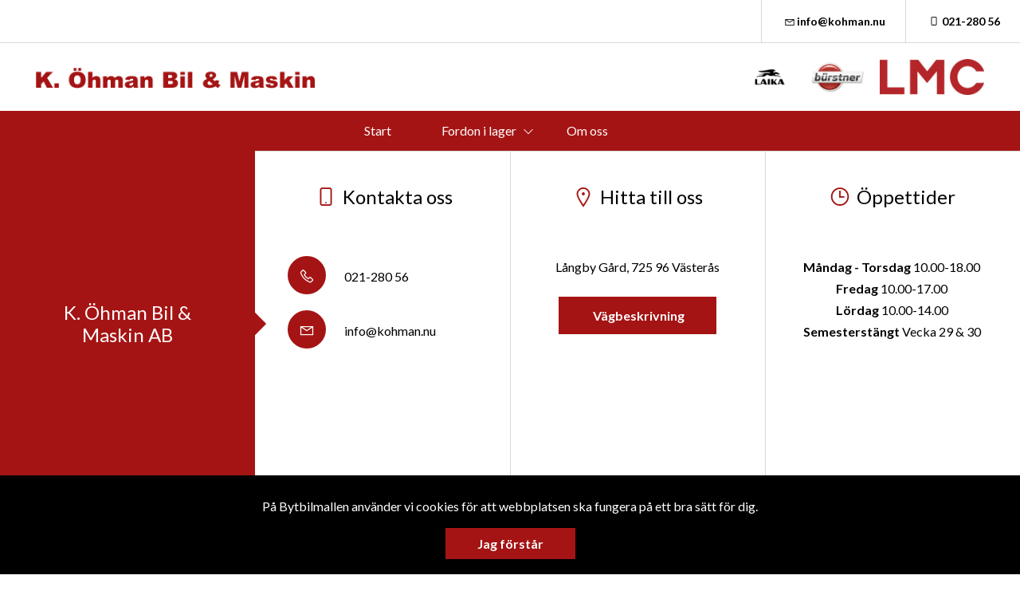

--- FILE ---
content_type: text/html; charset=UTF-8
request_url: https://www.kohman.nu/start/laika5/
body_size: 6236
content:
<!DOCTYPE html>
<html lang="sv-SE">

<head>
    <meta charset="UTF-8" />
    <meta http-equiv="X-UA-Compatible" content="IE=edge">
    <meta name="viewport" content="width=device-width, initial-scale=1" >
    <!--[if lt IE 9]>
        <script src="//cdnjs.cloudflare.com/ajax/libs/html5shiv/3.7.3/html5shiv.min.js"></script>
        <script src="//cdnjs.cloudflare.com/ajax/libs/respond.js/1.4.2/respond.min.js"></script>
    <![endif]-->
    <meta name='robots' content='index, follow, max-image-preview:large, max-snippet:-1, max-video-preview:-1' />
	<style>img:is([sizes="auto" i], [sizes^="auto," i]) { contain-intrinsic-size: 3000px 1500px }</style>
	
	<!-- This site is optimized with the Yoast SEO plugin v25.4 - https://yoast.com/wordpress/plugins/seo/ -->
	<title>laika5 - K. Öhman Bil &amp; Maskin AB</title>
	<link rel="canonical" href="https://www.kohman.nu/start/laika5/" />
	<meta property="og:locale" content="sv_SE" />
	<meta property="og:type" content="article" />
	<meta property="og:title" content="laika5 - K. Öhman Bil &amp; Maskin AB" />
	<meta property="og:url" content="https://www.kohman.nu/start/laika5/" />
	<meta property="og:site_name" content="K. Öhman Bil &amp; Maskin AB" />
	<meta property="article:modified_time" content="2018-04-11T06:54:14+00:00" />
	<meta property="og:image" content="https://www.kohman.nu/start/laika5" />
	<meta property="og:image:width" content="1685" />
	<meta property="og:image:height" content="1123" />
	<meta property="og:image:type" content="image/jpeg" />
	<meta name="twitter:card" content="summary_large_image" />
	<script type="application/ld+json" class="yoast-schema-graph">{"@context":"https://schema.org","@graph":[{"@type":"WebPage","@id":"https://www.kohman.nu/start/laika5/","url":"https://www.kohman.nu/start/laika5/","name":"laika5 - K. Öhman Bil &amp; Maskin AB","isPartOf":{"@id":"https://www.kohman.nu/#website"},"primaryImageOfPage":{"@id":"https://www.kohman.nu/start/laika5/#primaryimage"},"image":{"@id":"https://www.kohman.nu/start/laika5/#primaryimage"},"thumbnailUrl":"https://d1tvhb2wb3kp6.cloudfront.net/uploads/sites/23/2017/09/laika5.jpg","datePublished":"2018-04-11T06:52:23+00:00","dateModified":"2018-04-11T06:54:14+00:00","breadcrumb":{"@id":"https://www.kohman.nu/start/laika5/#breadcrumb"},"inLanguage":"sv-SE","potentialAction":[{"@type":"ReadAction","target":["https://www.kohman.nu/start/laika5/"]}]},{"@type":"ImageObject","inLanguage":"sv-SE","@id":"https://www.kohman.nu/start/laika5/#primaryimage","url":"https://d1tvhb2wb3kp6.cloudfront.net/uploads/sites/23/2017/09/laika5.jpg","contentUrl":"https://d1tvhb2wb3kp6.cloudfront.net/uploads/sites/23/2017/09/laika5.jpg","width":1685,"height":1123},{"@type":"BreadcrumbList","@id":"https://www.kohman.nu/start/laika5/#breadcrumb","itemListElement":[{"@type":"ListItem","position":1,"name":"Home","item":"https://www.kohman.nu/"},{"@type":"ListItem","position":2,"name":"Start","item":"https://www.kohman.nu/"},{"@type":"ListItem","position":3,"name":"laika5"}]},{"@type":"WebSite","@id":"https://www.kohman.nu/#website","url":"https://www.kohman.nu/","name":"K. Öhman Bil &amp; Maskin AB","description":"","potentialAction":[{"@type":"SearchAction","target":{"@type":"EntryPoint","urlTemplate":"https://www.kohman.nu/?s={search_term_string}"},"query-input":{"@type":"PropertyValueSpecification","valueRequired":true,"valueName":"search_term_string"}}],"inLanguage":"sv-SE"}]}</script>
	<!-- / Yoast SEO plugin. -->


		<!-- This site uses the Google Analytics by ExactMetrics plugin v8.6.2 - Using Analytics tracking - https://www.exactmetrics.com/ -->
		<!-- Note: ExactMetrics is not currently configured on this site. The site owner needs to authenticate with Google Analytics in the ExactMetrics settings panel. -->
					<!-- No tracking code set -->
				<!-- / Google Analytics by ExactMetrics -->
		<link rel='stylesheet' id='wp-block-library-css' href='//www.kohman.nu/wp-includes/css/dist/block-library/style.min.css?ver=6.8.1' type='text/css' media='all' />
<style id='classic-theme-styles-inline-css' type='text/css'>
/*! This file is auto-generated */
.wp-block-button__link{color:#fff;background-color:#32373c;border-radius:9999px;box-shadow:none;text-decoration:none;padding:calc(.667em + 2px) calc(1.333em + 2px);font-size:1.125em}.wp-block-file__button{background:#32373c;color:#fff;text-decoration:none}
</style>
<style id='global-styles-inline-css' type='text/css'>
:root{--wp--preset--aspect-ratio--square: 1;--wp--preset--aspect-ratio--4-3: 4/3;--wp--preset--aspect-ratio--3-4: 3/4;--wp--preset--aspect-ratio--3-2: 3/2;--wp--preset--aspect-ratio--2-3: 2/3;--wp--preset--aspect-ratio--16-9: 16/9;--wp--preset--aspect-ratio--9-16: 9/16;--wp--preset--color--black: #000000;--wp--preset--color--cyan-bluish-gray: #abb8c3;--wp--preset--color--white: #ffffff;--wp--preset--color--pale-pink: #f78da7;--wp--preset--color--vivid-red: #cf2e2e;--wp--preset--color--luminous-vivid-orange: #ff6900;--wp--preset--color--luminous-vivid-amber: #fcb900;--wp--preset--color--light-green-cyan: #7bdcb5;--wp--preset--color--vivid-green-cyan: #00d084;--wp--preset--color--pale-cyan-blue: #8ed1fc;--wp--preset--color--vivid-cyan-blue: #0693e3;--wp--preset--color--vivid-purple: #9b51e0;--wp--preset--gradient--vivid-cyan-blue-to-vivid-purple: linear-gradient(135deg,rgba(6,147,227,1) 0%,rgb(155,81,224) 100%);--wp--preset--gradient--light-green-cyan-to-vivid-green-cyan: linear-gradient(135deg,rgb(122,220,180) 0%,rgb(0,208,130) 100%);--wp--preset--gradient--luminous-vivid-amber-to-luminous-vivid-orange: linear-gradient(135deg,rgba(252,185,0,1) 0%,rgba(255,105,0,1) 100%);--wp--preset--gradient--luminous-vivid-orange-to-vivid-red: linear-gradient(135deg,rgba(255,105,0,1) 0%,rgb(207,46,46) 100%);--wp--preset--gradient--very-light-gray-to-cyan-bluish-gray: linear-gradient(135deg,rgb(238,238,238) 0%,rgb(169,184,195) 100%);--wp--preset--gradient--cool-to-warm-spectrum: linear-gradient(135deg,rgb(74,234,220) 0%,rgb(151,120,209) 20%,rgb(207,42,186) 40%,rgb(238,44,130) 60%,rgb(251,105,98) 80%,rgb(254,248,76) 100%);--wp--preset--gradient--blush-light-purple: linear-gradient(135deg,rgb(255,206,236) 0%,rgb(152,150,240) 100%);--wp--preset--gradient--blush-bordeaux: linear-gradient(135deg,rgb(254,205,165) 0%,rgb(254,45,45) 50%,rgb(107,0,62) 100%);--wp--preset--gradient--luminous-dusk: linear-gradient(135deg,rgb(255,203,112) 0%,rgb(199,81,192) 50%,rgb(65,88,208) 100%);--wp--preset--gradient--pale-ocean: linear-gradient(135deg,rgb(255,245,203) 0%,rgb(182,227,212) 50%,rgb(51,167,181) 100%);--wp--preset--gradient--electric-grass: linear-gradient(135deg,rgb(202,248,128) 0%,rgb(113,206,126) 100%);--wp--preset--gradient--midnight: linear-gradient(135deg,rgb(2,3,129) 0%,rgb(40,116,252) 100%);--wp--preset--font-size--small: 13px;--wp--preset--font-size--medium: 20px;--wp--preset--font-size--large: 36px;--wp--preset--font-size--x-large: 42px;--wp--preset--spacing--20: 0.44rem;--wp--preset--spacing--30: 0.67rem;--wp--preset--spacing--40: 1rem;--wp--preset--spacing--50: 1.5rem;--wp--preset--spacing--60: 2.25rem;--wp--preset--spacing--70: 3.38rem;--wp--preset--spacing--80: 5.06rem;--wp--preset--shadow--natural: 6px 6px 9px rgba(0, 0, 0, 0.2);--wp--preset--shadow--deep: 12px 12px 50px rgba(0, 0, 0, 0.4);--wp--preset--shadow--sharp: 6px 6px 0px rgba(0, 0, 0, 0.2);--wp--preset--shadow--outlined: 6px 6px 0px -3px rgba(255, 255, 255, 1), 6px 6px rgba(0, 0, 0, 1);--wp--preset--shadow--crisp: 6px 6px 0px rgba(0, 0, 0, 1);}:where(.is-layout-flex){gap: 0.5em;}:where(.is-layout-grid){gap: 0.5em;}body .is-layout-flex{display: flex;}.is-layout-flex{flex-wrap: wrap;align-items: center;}.is-layout-flex > :is(*, div){margin: 0;}body .is-layout-grid{display: grid;}.is-layout-grid > :is(*, div){margin: 0;}:where(.wp-block-columns.is-layout-flex){gap: 2em;}:where(.wp-block-columns.is-layout-grid){gap: 2em;}:where(.wp-block-post-template.is-layout-flex){gap: 1.25em;}:where(.wp-block-post-template.is-layout-grid){gap: 1.25em;}.has-black-color{color: var(--wp--preset--color--black) !important;}.has-cyan-bluish-gray-color{color: var(--wp--preset--color--cyan-bluish-gray) !important;}.has-white-color{color: var(--wp--preset--color--white) !important;}.has-pale-pink-color{color: var(--wp--preset--color--pale-pink) !important;}.has-vivid-red-color{color: var(--wp--preset--color--vivid-red) !important;}.has-luminous-vivid-orange-color{color: var(--wp--preset--color--luminous-vivid-orange) !important;}.has-luminous-vivid-amber-color{color: var(--wp--preset--color--luminous-vivid-amber) !important;}.has-light-green-cyan-color{color: var(--wp--preset--color--light-green-cyan) !important;}.has-vivid-green-cyan-color{color: var(--wp--preset--color--vivid-green-cyan) !important;}.has-pale-cyan-blue-color{color: var(--wp--preset--color--pale-cyan-blue) !important;}.has-vivid-cyan-blue-color{color: var(--wp--preset--color--vivid-cyan-blue) !important;}.has-vivid-purple-color{color: var(--wp--preset--color--vivid-purple) !important;}.has-black-background-color{background-color: var(--wp--preset--color--black) !important;}.has-cyan-bluish-gray-background-color{background-color: var(--wp--preset--color--cyan-bluish-gray) !important;}.has-white-background-color{background-color: var(--wp--preset--color--white) !important;}.has-pale-pink-background-color{background-color: var(--wp--preset--color--pale-pink) !important;}.has-vivid-red-background-color{background-color: var(--wp--preset--color--vivid-red) !important;}.has-luminous-vivid-orange-background-color{background-color: var(--wp--preset--color--luminous-vivid-orange) !important;}.has-luminous-vivid-amber-background-color{background-color: var(--wp--preset--color--luminous-vivid-amber) !important;}.has-light-green-cyan-background-color{background-color: var(--wp--preset--color--light-green-cyan) !important;}.has-vivid-green-cyan-background-color{background-color: var(--wp--preset--color--vivid-green-cyan) !important;}.has-pale-cyan-blue-background-color{background-color: var(--wp--preset--color--pale-cyan-blue) !important;}.has-vivid-cyan-blue-background-color{background-color: var(--wp--preset--color--vivid-cyan-blue) !important;}.has-vivid-purple-background-color{background-color: var(--wp--preset--color--vivid-purple) !important;}.has-black-border-color{border-color: var(--wp--preset--color--black) !important;}.has-cyan-bluish-gray-border-color{border-color: var(--wp--preset--color--cyan-bluish-gray) !important;}.has-white-border-color{border-color: var(--wp--preset--color--white) !important;}.has-pale-pink-border-color{border-color: var(--wp--preset--color--pale-pink) !important;}.has-vivid-red-border-color{border-color: var(--wp--preset--color--vivid-red) !important;}.has-luminous-vivid-orange-border-color{border-color: var(--wp--preset--color--luminous-vivid-orange) !important;}.has-luminous-vivid-amber-border-color{border-color: var(--wp--preset--color--luminous-vivid-amber) !important;}.has-light-green-cyan-border-color{border-color: var(--wp--preset--color--light-green-cyan) !important;}.has-vivid-green-cyan-border-color{border-color: var(--wp--preset--color--vivid-green-cyan) !important;}.has-pale-cyan-blue-border-color{border-color: var(--wp--preset--color--pale-cyan-blue) !important;}.has-vivid-cyan-blue-border-color{border-color: var(--wp--preset--color--vivid-cyan-blue) !important;}.has-vivid-purple-border-color{border-color: var(--wp--preset--color--vivid-purple) !important;}.has-vivid-cyan-blue-to-vivid-purple-gradient-background{background: var(--wp--preset--gradient--vivid-cyan-blue-to-vivid-purple) !important;}.has-light-green-cyan-to-vivid-green-cyan-gradient-background{background: var(--wp--preset--gradient--light-green-cyan-to-vivid-green-cyan) !important;}.has-luminous-vivid-amber-to-luminous-vivid-orange-gradient-background{background: var(--wp--preset--gradient--luminous-vivid-amber-to-luminous-vivid-orange) !important;}.has-luminous-vivid-orange-to-vivid-red-gradient-background{background: var(--wp--preset--gradient--luminous-vivid-orange-to-vivid-red) !important;}.has-very-light-gray-to-cyan-bluish-gray-gradient-background{background: var(--wp--preset--gradient--very-light-gray-to-cyan-bluish-gray) !important;}.has-cool-to-warm-spectrum-gradient-background{background: var(--wp--preset--gradient--cool-to-warm-spectrum) !important;}.has-blush-light-purple-gradient-background{background: var(--wp--preset--gradient--blush-light-purple) !important;}.has-blush-bordeaux-gradient-background{background: var(--wp--preset--gradient--blush-bordeaux) !important;}.has-luminous-dusk-gradient-background{background: var(--wp--preset--gradient--luminous-dusk) !important;}.has-pale-ocean-gradient-background{background: var(--wp--preset--gradient--pale-ocean) !important;}.has-electric-grass-gradient-background{background: var(--wp--preset--gradient--electric-grass) !important;}.has-midnight-gradient-background{background: var(--wp--preset--gradient--midnight) !important;}.has-small-font-size{font-size: var(--wp--preset--font-size--small) !important;}.has-medium-font-size{font-size: var(--wp--preset--font-size--medium) !important;}.has-large-font-size{font-size: var(--wp--preset--font-size--large) !important;}.has-x-large-font-size{font-size: var(--wp--preset--font-size--x-large) !important;}
:where(.wp-block-post-template.is-layout-flex){gap: 1.25em;}:where(.wp-block-post-template.is-layout-grid){gap: 1.25em;}
:where(.wp-block-columns.is-layout-flex){gap: 2em;}:where(.wp-block-columns.is-layout-grid){gap: 2em;}
:root :where(.wp-block-pullquote){font-size: 1.5em;line-height: 1.6;}
</style>
<link rel='stylesheet' id='style-css' href='//www.kohman.nu/wp-content/themes/bytbilmall/assets/dist/style.min.css?ver=1.2.2' type='text/css' media='all' />
<link rel='stylesheet' id='site-style-css' href='//www.kohman.nu/wp-content/themes/bytbilmall/assets/dist/access-package/kohmanvasterastf.css?ver=2.5' type='text/css' media='all' />
<link rel="EditURI" type="application/rsd+xml" title="RSD" href="https://www.kohman.nu/xmlrpc.php?rsd" />

<link rel='shortlink' href='https://www.kohman.nu/?p=999' />
<link rel="alternate" title="oEmbed (JSON)" type="application/json+oembed" href="https://www.kohman.nu/wp-json/oembed/1.0/embed?url=https%3A%2F%2Fwww.kohman.nu%2Fstart%2Flaika5%2F" />
<link rel="alternate" title="oEmbed (XML)" type="text/xml+oembed" href="https://www.kohman.nu/wp-json/oembed/1.0/embed?url=https%3A%2F%2Fwww.kohman.nu%2Fstart%2Flaika5%2F&#038;format=xml" />
<script>
var head = '';
</script>
	</head>

<body class="attachment wp-singular attachment-template-default attachmentid-999 attachment-jpeg wp-theme-bytbilmall">
    <script>
var openingBody = '';
</script>
    
	<div class="site-header site-header--secondary d-none d-lg-flex justify-content-end">
		<div class="d-none d-lg-block">
			<ul class="header-link-list d-flex">
	
					<li>
				<a href="mailto:&#105;n&#102;&#111;&#064;&#107;&#111;&#104;&#109;an.n&#117;" title="E-post: info@kohman.nu" class="header-link">
					<i class="icon-envelope"></i>&#105;n&#102;o&#064;&#107;oh&#109;&#097;&#110;&#046;n&#117;				</a>
			</li>
		
					<li>
				<a href="tel:021-280 56" title="Telefon: 021-280 56" class="header-link">
					<i class="icon-mobile-phone"></i>021-280 56				</a>
			</li>
		
		
	
</ul>
		</div>
	</div>

<header class="site-header site-header--primary d-flex align-items-center justify-content-between">
	<a class="site-logo" href="https://www.kohman.nu/" title="K. Öhman Bil &amp; Maskin AB" rel="home">
	<img width="373" height="28" src="https://d1tvhb2wb3kp6.cloudfront.net/uploads/sites/23/2018/03/logo2.gif" class="site-logo-img" alt="" decoding="async" /></a>
	<ul class="header-brands d-none d-md-flex ml-auto">
					<li>
									<a href="http://www.laika.it" target="_blank" title="Läs mer">
				
				<img width="300" height="212" src="https://d1tvhb2wb3kp6.cloudfront.net/uploads/sites/23/2022/01/laika-logo-2021-300x212.png" class="header-brands-img d-block" alt="" decoding="async" fetchpriority="high" srcset="https://d1tvhb2wb3kp6.cloudfront.net/uploads/sites/23/2022/01/laika-logo-2021-300x212.png 300w, https://d1tvhb2wb3kp6.cloudfront.net/uploads/sites/23/2022/01/laika-logo-2021-1024x724.png 1024w, https://d1tvhb2wb3kp6.cloudfront.net/uploads/sites/23/2022/01/laika-logo-2021-768x543.png 768w, https://d1tvhb2wb3kp6.cloudfront.net/uploads/sites/23/2022/01/laika-logo-2021-1536x1085.png 1536w, https://d1tvhb2wb3kp6.cloudfront.net/uploads/sites/23/2022/01/laika-logo-2021-2048x1447.png 2048w" sizes="(max-width: 300px) 100vw, 300px" />
									</a>
							</li>
					<li>
									<a href="https://www.buerstner.com/se/hem/" target="_blank" title="Läs mer">
				
				<img width="300" height="205" src="https://d1tvhb2wb3kp6.cloudfront.net/uploads/sites/23/2020/09/screenshot-2020-09-04-at-115552-300x205.png" class="header-brands-img d-block" alt="" decoding="async" srcset="https://d1tvhb2wb3kp6.cloudfront.net/uploads/sites/23/2020/09/screenshot-2020-09-04-at-115552-300x205.png 300w, https://d1tvhb2wb3kp6.cloudfront.net/uploads/sites/23/2020/09/screenshot-2020-09-04-at-115552-1024x700.png 1024w, https://d1tvhb2wb3kp6.cloudfront.net/uploads/sites/23/2020/09/screenshot-2020-09-04-at-115552-768x525.png 768w, https://d1tvhb2wb3kp6.cloudfront.net/uploads/sites/23/2020/09/screenshot-2020-09-04-at-115552.png 1522w" sizes="(max-width: 300px) 100vw, 300px" />
									</a>
							</li>
					<li>
									<a href="https://www.lmc-caravan.com/sv/se" target="_blank" title="Läs mer">
				
				<img width="300" height="103" src="https://d1tvhb2wb3kp6.cloudfront.net/uploads/sites/23/2022/03/microsoftteams-image-1-300x103.jpg" class="header-brands-img d-block" alt="" decoding="async" srcset="https://d1tvhb2wb3kp6.cloudfront.net/uploads/sites/23/2022/03/microsoftteams-image-1-300x103.jpg 300w, https://d1tvhb2wb3kp6.cloudfront.net/uploads/sites/23/2022/03/microsoftteams-image-1-1024x351.jpg 1024w, https://d1tvhb2wb3kp6.cloudfront.net/uploads/sites/23/2022/03/microsoftteams-image-1-768x263.jpg 768w, https://d1tvhb2wb3kp6.cloudfront.net/uploads/sites/23/2022/03/microsoftteams-image-1.jpg 1168w" sizes="(max-width: 300px) 100vw, 300px" />
									</a>
							</li>
			</ul>

			<button class="btn-contact-off-canvas d-xs-flex d-lg-none js-contact-off-canvas h-100 theme-color-primary" title="Kontakt">
			<i class="icon-phone"></i>
		</button>
	
	<button class="btn-nav-off-canvas js-nav-off-canvas d-xs-flex d-lg-none theme-color-primary-bg h-100" title="Meny">
		<span class="btn-nav-off-canvas-line m-auto pr"></span>
		<span class="btn-nav-off-canvas-line m-auto pr"></span>
		<span class="btn-nav-off-canvas-line m-auto pr"></span>
	</button>
</header>

<nav class="nav nav-primary theme-color-primary-bg d-none d-lg-block"><ul id="menu-huvudmeny" class="nav-primary-list"><li id="menu-item-941" class="menu-item menu-item-type-post_type menu-item-object-page menu-item-home menu-item-941"><a href="https://www.kohman.nu/">Start</a></li>
<li id="menu-item-1047" class="menu-item menu-item-type-post_type menu-item-object-page menu-item-has-children menu-item-1047"><a href="https://www.kohman.nu/fordon-i-lager/">Fordon i lager</a>
<ul class="sub-menu">
	<li id="menu-item-166" class="menu-item menu-item-type-post_type menu-item-object-page menu-item-166"><a href="https://www.kohman.nu/husbilar-i-lager/">Alla husbilar i lager</a></li>
	<li id="menu-item-176" class="menu-item menu-item-type-post_type menu-item-object-page menu-item-176"><a href="https://www.kohman.nu/husbilar-i-lager/nya-husbilar-i-lager/">Nya husbilar i lager</a></li>
	<li id="menu-item-816" class="menu-item menu-item-type-post_type menu-item-object-page menu-item-816"><a href="https://www.kohman.nu/husbilar-i-lager/begagnade-husbilar-i-lager/">Begagnade husbilar i lager</a></li>
	<li id="menu-item-1052" class="menu-item menu-item-type-post_type menu-item-object-page menu-item-1052"><a href="https://www.kohman.nu/alla-husvagnar-i-lager/">Alla husvagnar i lager</a></li>
</ul>
</li>
<li id="menu-item-169" class="menu-item menu-item-type-post_type menu-item-object-page menu-item-169"><a href="https://www.kohman.nu/om-oss/">Om oss</a></li>
</ul></nav><div class="off-canvas off-canvas--nav theme-color-primary-bg d-xs-block d-lg-none h-100">
	<nav class="off-canvas-inner nav off-canvas-nav"><ul id="menu-huvudmeny-1" class="off-canvas-nav-list"><li class="menu-item menu-item-type-post_type menu-item-object-page menu-item-home menu-item-941"><a href="https://www.kohman.nu/">Start</a></li>
<li class="menu-item menu-item-type-post_type menu-item-object-page menu-item-has-children menu-item-1047"><a href="https://www.kohman.nu/fordon-i-lager/">Fordon i lager</a>
<ul class="sub-menu">
	<li class="menu-item menu-item-type-post_type menu-item-object-page menu-item-166"><a href="https://www.kohman.nu/husbilar-i-lager/">Alla husbilar i lager</a></li>
	<li class="menu-item menu-item-type-post_type menu-item-object-page menu-item-176"><a href="https://www.kohman.nu/husbilar-i-lager/nya-husbilar-i-lager/">Nya husbilar i lager</a></li>
	<li class="menu-item menu-item-type-post_type menu-item-object-page menu-item-816"><a href="https://www.kohman.nu/husbilar-i-lager/begagnade-husbilar-i-lager/">Begagnade husbilar i lager</a></li>
	<li class="menu-item menu-item-type-post_type menu-item-object-page menu-item-1052"><a href="https://www.kohman.nu/alla-husvagnar-i-lager/">Alla husvagnar i lager</a></li>
</ul>
</li>
<li class="menu-item menu-item-type-post_type menu-item-object-page menu-item-169"><a href="https://www.kohman.nu/om-oss/">Om oss</a></li>
</ul></nav>
	<button class="btn-off-canvas-close js-close-off-canvas theme-color-text-primary-bg" title="Stäng meny"><i class="icon-close-1"></i></button>
</div>
<div class="off-canvas off-canvas--contact d-xs-block d-lg-none h-100">
	<div class="off-canvas-inner">
					<ul class="off-canvas-list">
									<li>
						<a href="mailto:i&#110;&#102;&#111;&#064;koh&#109;&#097;&#110;.n&#117;" title="E-post: info@kohman.nu">
							<i class="icon-envelope circle-icon circle-icon--outline circle-icon--xs theme-color-primary"></i>i&#110;&#102;o&#064;&#107;&#111;h&#109;&#097;n&#046;&#110;u						</a>
					</li>
				
									<li>
						<a href="tel:021-280 56" title="Telefon: 021-280 56" class="text-truncate">
							<i class="icon-mobile-phone circle-icon circle-icon--outline circle-icon--xs theme-color-primary"></i>021-280 56						</a>
					</li>
				
							</ul>
			</div>

	<button class="btn-off-canvas-close js-close-off-canvas theme-color-primary" title="Stäng kontaktinfo">
		<i class="icon-close-1"></i>
	</button>
</div>

	
	

	<section class="component facilities-select">
		<div class="row no-gutters facilities-select-wrapper">

			<nav class="col-12 col-xl-3 theme-color-primary-bg theme-color-text-primary-bg align-items-center justify-content-center d-flex flex-column pr text-center">
				<div class="facilities-select-nav pr">
					
													<h4 class="font-weight-normal mb-0">K. Öhman Bil &amp; Maskin AB</h4>
						
									</div>

				<div class="facilities-select-nav-arrow"></div>
			</nav>

			<div class="col-12 col-xl-9 facilities-select-content pr">
				
<div class="facilities-select-slide" data-facility-id="931">
	<div class="row no-gutters">

					<div class="col-12 col-lg-4 slick-slide-content text-lg-center">
				<h4 class="facilities-select-title heading-icon font-weight-normal js-show-contact-block is-visible">
					<i class="icon-mobile-phone theme-color-primary"></i>Kontakta oss				</h4>

				<ul class="facilities-select-body text-lg-left mx-auto">
					<li><a href="tel:021-280 56"><i class="icon-phone circle-icon circle-icon--outline circle-icon--sm"></i> 021-280 56</a></li>
					<li>
						<div class="text-truncate d-block">
							<a href="mailto:&#105;&#110;fo&#064;kohm&#097;n.n&#117;" title="E-post: info@kohman.nu"><i class="icon-envelope circle-icon circle-icon--outline circle-icon--sm"></i> inf&#111;&#064;&#107;o&#104;ma&#110;&#046;n&#117;</a>
						</div>
					</li>
									</ul>
			</div>
		
					<div class="col-12 col-lg-4 slick-slide-content text-lg-center">
				<h4 class="facilities-select-title heading-icon font-weight-normal js-show-contact-block">
					<i class="icon-map-marker theme-color-primary"></i>Hitta till oss				</h4>

				<ul class="facilities-select-body mx-auto">
					<li>
						Långby Gård, 725 96 Västerås					</li>

					
						
						<li class="mt-4">
							<a href="https://www.google.com/maps/dir//59.6327532,16.6601455" class="btn btn btn-primary" target="_blank" rel="noopener noreferrer" title="Vägbeskrivning">
								Vägbeskrivning							</a>
						</li>
									</ul>
			</div>
		
					<div class="col-12 col-lg-4 slick-slide-content text-lg-center">
				<h4 class="facilities-select-title heading-icon font-weight-normal js-show-contact-block">
					<i class="icon-clock-o theme-color-primary"></i>Öppettider				</h4>

				<div class="facilities-select-body mx-auto">

					
											
						<div class="m-auto opening-hours-department" data-department="">
																								<strong>Måndag - Torsdag</strong>
								
																	10.00-18.00																<br>
																								<strong>Fredag</strong>
								
																	10.00-17.00																<br>
																								<strong>Lördag</strong>
								
																	10.00-14.00																<br>
																								<strong>Semesterstängt</strong>
								
																	Vecka 29 &amp; 30																<br>
															
																<br>
													</div>
					
				</div>
			</div>
			</div>
</div>
			</div>
		</div>
	</section>

<footer class="site-footer">
	<div class="row no-gutters align-items-center site-footer-wrapper">
		<div class="col">
			
			<div class="site-footer-content">
				<div class="copyright">
					&copy; 2026 K. Öhman Bil &amp; Maskin AB. All rights reserved.				</div>

				<nav class="nav-footer"><ul id="menu-sidfotsmeny" class="nav-footer-list"><li id="menu-item-145" class="menu-item menu-item-type-post_type menu-item-object-page menu-item-145"><a href="https://www.kohman.nu/sitemap/">Visa sitemap</a></li>
<li id="menu-item-1091" class="menu-item menu-item-type-post_type menu-item-object-page menu-item-1091"><a href="https://www.kohman.nu/personuppgiftspolicy/">Personuppgiftspolicy</a></li>
</ul></nav>			</div>
		</div>

					<div class="col col-auto social-sites">
									<a href="https://facebook.com" target="_blank" rel="noopener noreferrer">
						<i class="icon-facebook"></i>
					</a>
									<a href="https://twitter.com" target="_blank" rel="noopener noreferrer">
						<i class="icon-twitter"></i>
					</a>
									<a href="https://instagram.com" target="_blank" rel="noopener noreferrer">
						<i class="icon-instagram"></i>
					</a>
									<a href="https://linkedin.com" target="_blank" rel="noopener noreferrer">
						<i class="icon-linkedin"></i>
					</a>
							</div>
			</div>
</footer>
<script type="speculationrules">
{"prefetch":[{"source":"document","where":{"and":[{"href_matches":"\/*"},{"not":{"href_matches":["\/wp-*.php","\/wp-admin\/*","\/uploads\/sites\/23\/*","\/wp-content\/*","\/wp-content\/plugins\/*","\/wp-content\/themes\/bytbilmall\/*","\/*\\?(.+)"]}},{"not":{"selector_matches":"a[rel~=\"nofollow\"]"}},{"not":{"selector_matches":".no-prefetch, .no-prefetch a"}}]},"eagerness":"conservative"}]}
</script>
<script>
var scriptFooter = '';
</script><script type="text/javascript" src="//www.kohman.nu/wp-content/themes/bytbilmall/assets/dist/jquery.min.js?ver=2.2.4" id="jquery-js"></script>
<script type="text/javascript" id="app-js-extra">
/* <![CDATA[ */
var theme = {"ajaxurl":"https:\/\/www.kohman.nu\/wp-content\/themes\/bytbilmall\/inc\/ajax.php","cookieMessageText":"<p>P\u00e5 Bytbilmallen anv\u00e4nder vi cookies f\u00f6r att webbplatsen ska fungera p\u00e5 ett bra s\u00e4tt f\u00f6r dig.<\/p>\n","cookieAcceptText":"Jag f\u00f6rst\u00e5r"};
/* ]]> */
</script>
<script type="text/javascript" src="//www.kohman.nu/wp-content/themes/bytbilmall/assets/dist/app.min.js?ver=1.2" id="app-js"></script>
</body>
</html>


--- FILE ---
content_type: text/css
request_url: https://www.kohman.nu/wp-content/themes/bytbilmall/assets/dist/access-package/kohmanvasterastf.css?ver=2.5
body_size: 632
content:
@import url('https://fonts.googleapis.com/css?family=Lato:400,700');#object-view .container-contact-form,body {font-family: Lato, sans-serif !important;}.filter-container .btn.active-size,.filter-container .btn.asc,.filter-container .btn.desc,.filter-container .btn.active-amount,.search-form .btn.show-more,#gallery-view .vehicle-price,.slide.active:after,#object-view .container-contact-short i,.ui-slider-horizontal .ui-slider-handle,#gallery-view .list-pagination .active.btn,.theme-color-primary {color: #a51414 !important;}.search-form-filter,.search-form .btn.submit,#gallery-view .sale-tag,.search-form select,.slider-btn,.lightbox-btn,#object-view .container-prices,#object-view .container-prices span,.ui-slider-horizontal .ui-slider-range,#object-view .container-contact-form button,#object-view .container-contact-form span i,.custom-lightbox .featherlight-close-icon.featherlight-close,.search-form .FormCheckbox input[type='checkbox']:after,.search-form .FormCheckbox input[type='checkbox']::after,.lightbox-btn,.btn-primary,.circle-icon:before,.theme-color-primary-bg {background-color: #a51414 !important;}.search-form-filter,.search-form .btn.submit,#gallery-view .sale-tag,.search-form select,.slider-btn,.lightbox-btn,#object-view .container-prices,#object-view .container-prices span,.ui-slider-horizontal .ui-slider-range,#object-view .container-contact-form button,#object-view .container-contact-form span i,.btn-primary,.theme-color-text-primary-bg,.circle-icon:before {color: #ffffff !important;}.filter-container .btn.active-size,.filter-container .btn.asc,.filter-container .btn.desc,.filter-container .btn.active-amount,.slide.active:after,#object-view .container-contact-short i,.ui-slider-horizontal .ui-slider-handle,#gallery-view .list-pagination .active.btn,.btn-outline--active,.circle-icon--outline:before,.theme-border-color-primary {border-color: #a51414 !important;}.cb-enable {color: #ffffff !important;background-color: #a51414 !important;}a,.circle-icon--outline:before {color: #000000}.nav-primary a,.off-canvas-nav a {color: #ffffff !important;}.btn-nav-off-canvas-line {background-color: #ffffff !important;}.nav-primary > ul > li > ul {background-color: #a51414 !important;}.nav-primary li:after {color: #ffffff !important;}.nav-primary > ul > li > ul > li:hover:after {color: #a51414 !important;}.nav-primary > ul > li > ul a {color: #ffffff !important;}.search-form .form-group.field-year {display: none !important;}.search-form .form-group.field-miles {display: none !important;}#object-view .container-contact-form {background: transparent url( 'https://cdn.bytbilcms.com/uploads/sites/23/2016/10/test_volvo.jpg' ) no-repeat center;background-size: cover;}.custom-css{color: red;}